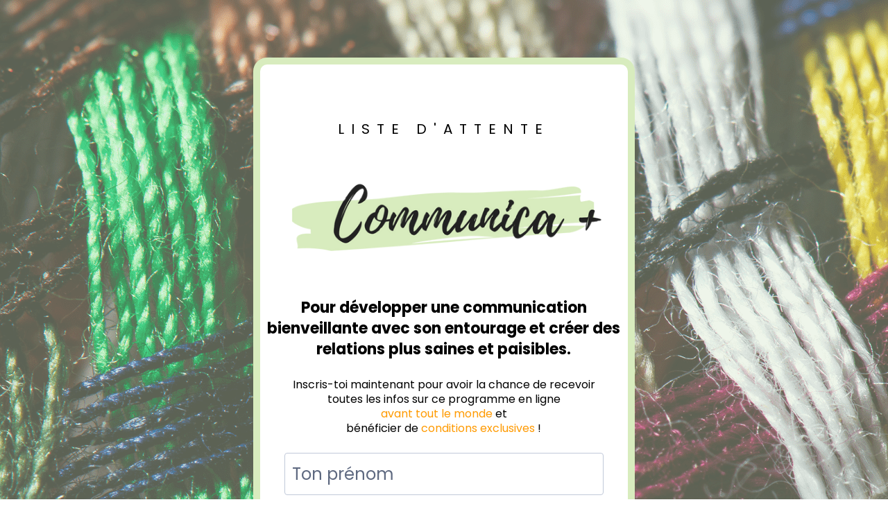

--- FILE ---
content_type: text/html; charset=UTF-8
request_url: https://adaptiscoaching.systeme.io/liste-attente-communica
body_size: 16710
content:
<!DOCTYPE html><!-- Created with https://systeme.io --><html lang="fr"><head><link rel="icon" type="image/png" href="https://d1yei2z3i6k35z.cloudfront.net/879032/63f3b0b225b2e_favicon.png"><link rel="apple-touch-icon" href="https://d1yei2z3i6k35z.cloudfront.net/879032/63f3b0b225b2e_favicon.png"><meta charSet="utf-8"/><title data-react-helmet="true">Liste d&#x27;attente Communica+</title><meta data-react-helmet="true" name="viewport" content="width=device-width, initial-scale=1"/><meta data-react-helmet="true" name="robots" content="noindex"/><meta data-react-helmet="true" name="title" content="Liste d&#x27;attente Communica+"/><meta data-react-helmet="true" name="description" content="Formation pour développer une communication bienveillante avec son entourage et créer des relations plus saines et paisibles."/><meta data-react-helmet="true" name="author" content="Adaptis coaching"/><meta data-react-helmet="true" name="keywords" content="Communication bienveillante, communication non violente, écoute, observation, sentiments, besoins, demande"/><meta data-react-helmet="true" property="og:image" content="https://d1yei2z3i6k35z.cloudfront.net/879032/63ed041d1a65f_logoCommunica500250px-min.png"/><meta data-react-helmet="true" property="og:image:alt" content="Liste d&#x27;attente Communica+"/><meta data-react-helmet="true" property="og:title" content="Liste d&#x27;attente Communica+"/><meta data-react-helmet="true" property="og:description" content="Formation pour développer une communication bienveillante avec son entourage et créer des relations plus saines et paisibles."/><meta data-react-helmet="true" property="og:url" content="https://adaptiscoaching.systeme.io/liste-attente-communica"/><style data-styled="" data-styled-version="6.1.13">.cLzOTL{display:flex!important;flex-direction:column;align-items:center;justify-content:center;color:#fff;font-family:inherit;font-weight:inherit;font-style:inherit;background:rgba(1, 116, 199, 1);border:none;text-align:center;padding:9px 25px;cursor:pointer;opacity:1;word-break:break-word;align-self:center;outline:none;transition:0.3s;color:rgba(255, 255, 255, 1);width:100%;padding:23px 47px 24px 47px;font-size:15px;align-self:center;font-style:normal;background:rgba(57, 158, 0, 1);font-family:Poppins;font-weight:700;border-top-left-radius:100px;border-top-right-radius:100px;border-bottom-left-radius:100px;border-bottom-right-radius:100px;border-style:none;}/*!sc*/
.cLzOTL:disabled{cursor:not-allowed;opacity:0.7;}/*!sc*/
.cLzOTL:hover{color:rgba(255, 255, 255, 1);}/*!sc*/
@media only screen and (max-width: 800px){.cLzOTL{padding:13px 5px 13px 5px;border-style:none;}}/*!sc*/
data-styled.g1[id="sc-blHHSb"]{content:"cLzOTL,"}/*!sc*/
.Youst{display:flex;flex-direction:row;align-items:center;justify-content:center;}/*!sc*/
data-styled.g3[id="sc-egkSDF"]{content:"Youst,"}/*!sc*/
.jEHAFE{position:absolute;z-index:0;height:100%;width:100%;top:0;left:0;z-index:-1;filter:blur(0px);background-size:initial;background-position:50% 50%;background-repeat:repeat;background-attachment:initial;background-image:url("https://d1yei2z3i6k35z.cloudfront.net/879032/63ed2892ac4ae_fondscommunica-min1.png");}/*!sc*/
@media only screen and (max-width: 800px){.jEHAFE{background-image:url("https://d1yei2z3i6k35z.cloudfront.net/879032/63ed2892ac4ae_fondscommunica-min1.png");}}/*!sc*/
data-styled.g75[id="sc-gvlNCs"]{content:"jEHAFE,"}/*!sc*/
.hIXvue{position:relative;width:100%;}/*!sc*/
data-styled.g76[id="sc-bCztur"]{content:"hIXvue,"}/*!sc*/
.fSQzvG{word-break:break-word;transition:box-shadow 0.1s ease-in-out;flex-basis:inherit;font-size:20px;color:rgba(0, 0, 0, 1);font-family:Poppins;font-weight:400;font-style:normal;letter-spacing:10px;text-align:center;line-height:26px;padding-top:0px;padding-right:0px;padding-bottom:0px;padding-left:0px;}/*!sc*/
.fSQzvG a{color:rgba(20, 158, 252, 1);}/*!sc*/
.fSQzvG a>span{color:rgba(20, 158, 252, 1);}/*!sc*/
.fSQzvG a:hover{box-shadow:inset 0 -1px 0;}/*!sc*/
.fSQzvG a>span:hover{box-shadow:inset 0 -1px 0;}/*!sc*/
.fSQzvG strong{font-weight:bold;}/*!sc*/
@media only screen and (max-width: 800px){.fSQzvG{padding-top:0px;padding-right:0px;padding-bottom:0px;padding-left:0px;font-size:16px;font-weight:400;font-style:normal;letter-spacing:10px;text-align:center;line-height:21px;}}/*!sc*/
.fSQzvG p:empty::after{content:' ';white-space:pre;}/*!sc*/
.hkGYTm{word-break:break-word;transition:box-shadow 0.1s ease-in-out;flex-basis:inherit;font-size:22px;color:rgba(0, 0, 0, 1);font-family:Poppins;font-weight:400;font-style:normal;text-align:center;line-height:30px;padding-top:0px;padding-right:0px;padding-bottom:0px;padding-left:0px;}/*!sc*/
.hkGYTm a{color:rgba(20, 158, 252, 1);}/*!sc*/
.hkGYTm a>span{color:rgba(20, 158, 252, 1);}/*!sc*/
.hkGYTm a:hover{box-shadow:inset 0 -1px 0;}/*!sc*/
.hkGYTm a>span:hover{box-shadow:inset 0 -1px 0;}/*!sc*/
.hkGYTm strong{font-weight:bold;}/*!sc*/
@media only screen and (max-width: 800px){.hkGYTm{padding-top:10px;padding-right:10px;padding-bottom:10px;padding-left:15px;font-size:23px;font-weight:400;font-style:normal;text-align:center;line-height:45px;}}/*!sc*/
.hkGYTm p:empty::after{content:' ';white-space:pre;}/*!sc*/
.kpIfZN{word-break:break-word;transition:box-shadow 0.1s ease-in-out;flex-basis:inherit;font-size:16px;color:rgba(0, 0, 0, 1);font-family:Poppins;font-weight:400;font-style:normal;text-align:center;line-height:21px;padding-top:0px;padding-right:0px;padding-bottom:0px;padding-left:0px;}/*!sc*/
.kpIfZN a{color:rgba(20, 158, 252, 1);}/*!sc*/
.kpIfZN a>span{color:rgba(20, 158, 252, 1);}/*!sc*/
.kpIfZN a:hover{box-shadow:inset 0 -1px 0;}/*!sc*/
.kpIfZN a>span:hover{box-shadow:inset 0 -1px 0;}/*!sc*/
.kpIfZN strong{font-weight:bold;}/*!sc*/
@media only screen and (max-width: 800px){.kpIfZN{padding-top:10px;padding-right:10px;padding-bottom:10px;padding-left:15px;font-size:16px;font-weight:400;font-style:normal;text-align:center;line-height:21px;}}/*!sc*/
.kpIfZN p:empty::after{content:' ';white-space:pre;}/*!sc*/
.drRqIR{word-break:break-word;transition:box-shadow 0.1s ease-in-out;flex-basis:inherit;font-size:13px;color:rgba(0, 0, 0, 1);font-family:Poppins;font-weight:400;font-style:normal;text-align:center;line-height:17px;padding-top:0px;padding-right:0px;padding-bottom:0px;padding-left:0px;}/*!sc*/
.drRqIR a{color:rgba(20, 158, 252, 1);}/*!sc*/
.drRqIR a>span{color:rgba(20, 158, 252, 1);}/*!sc*/
.drRqIR a:hover{box-shadow:inset 0 -1px 0;}/*!sc*/
.drRqIR a>span:hover{box-shadow:inset 0 -1px 0;}/*!sc*/
.drRqIR strong{font-weight:bold;}/*!sc*/
@media only screen and (max-width: 800px){.drRqIR{padding-top:10px;padding-right:10px;padding-bottom:10px;padding-left:15px;font-size:16px;font-weight:400;font-style:normal;text-align:center;line-height:21px;}}/*!sc*/
.drRqIR p:empty::after{content:' ';white-space:pre;}/*!sc*/
data-styled.g85[id="sc-jlHfjz"]{content:"fSQzvG,hkGYTm,kpIfZN,drRqIR,"}/*!sc*/
.bErYII{display:flex;flex-direction:column;grid-column-start:1;grid-column-end:13;align-self:flex-start;}/*!sc*/
@media only screen and (max-width: 800px){.bErYII{align-self:unset;width:100%;grid-column-start:1;grid-column-end:12;padding-left:0;padding-right:0;}}/*!sc*/
data-styled.g88[id="sc-gFtjaa"]{content:"bErYII,"}/*!sc*/
.dZhzvn{position:relative;}/*!sc*/
data-styled.g118[id="sc-gohMHu"]{content:"dZhzvn,"}/*!sc*/
.hboSmM{display:block;max-width:100%;object-fit:contain;width:460px;}/*!sc*/
data-styled.g139[id="sc-kHhQGl"]{content:"hboSmM,"}/*!sc*/
.dEZueG{align-self:center;}/*!sc*/
data-styled.g140[id="sc-kyexYT"]{content:"dEZueG,"}/*!sc*/
.kXxjvn{position:relative;display:block;height:0;overflow:visible;padding-bottom:50.00%;}/*!sc*/
data-styled.g141[id="sc-PBvYm"]{content:"kXxjvn,"}/*!sc*/
.dPRdpn{display:grid;position:relative;justify-content:space-between;grid-template-columns:repeat(12, 1fr);column-gap:20px;padding-top:10px;padding-right:10px;padding-bottom:10px;padding-left:10px;background-image:none;background-size:initial;background-position:50% 50%;background-repeat:repeat;background-attachment:initial;column-gap:unset!important;}/*!sc*/
@media only screen and (max-width: 800px){.dPRdpn{padding-top:5px;padding-right:5px;padding-bottom:5px;padding-left:5px;}}/*!sc*/
@media only screen and (max-width: 800px){.dPRdpn{display:flex;flex-direction:column;grid-template-columns:auto;background-image:none;}}/*!sc*/
.bzxiya{display:grid;position:relative;justify-content:space-between;grid-template-columns:repeat(12, 1fr);column-gap:20px;background-color:rgba(255, 255, 255, 1);padding-top:80px;padding-right:35px;padding-bottom:80px;padding-left:35px;border-top-left-radius:20px;border-top-right-radius:20px;border-bottom-left-radius:20px;border-bottom-right-radius:20px;border-style:solid;border-width:10px;border-color:rgba(216, 236, 190, 1);background-image:none;background-size:initial;background-position:50% 50%;background-repeat:repeat;background-attachment:initial;column-gap:unset!important;}/*!sc*/
@media only screen and (max-width: 800px){.bzxiya{padding-top:5px;padding-right:5px;padding-bottom:5px;padding-left:5px;background-color:rgba(255, 255, 255, 1);border-style:solid;border-width:1px;border-color:rgba(255, 255, 255, 0.72);border-top-left-radius:10px;border-top-right-radius:10px;border-bottom-left-radius:10px;border-bottom-right-radius:10px;}}/*!sc*/
@media only screen and (max-width: 800px){.bzxiya{display:flex;flex-direction:column;grid-template-columns:auto;background-image:none;}}/*!sc*/
data-styled.g227[id="sc-ipgTxl"]{content:"dPRdpn,bzxiya,"}/*!sc*/
.dKvzKS{width:100%;font-size:16px;padding:12px 0;outline:none;text-indent:10px;appearance:none;text-overflow:ellipsis;font-size:24px;border-color:rgba(193, 201, 217, 1);border-style:solid;border-width:1px;background-color:rgba(255, 255, 255, 1);border-top-left-radius:4px;border-top-right-radius:4px;border-bottom-left-radius:4px;border-bottom-right-radius:4px;direction:unset;}/*!sc*/
@media only screen and (max-width: 800px){.dKvzKS{direction:unset;}}/*!sc*/
.dKvzKS::placeholder{color:rgba(94, 105, 128, 1);}/*!sc*/
.dKvzKS :disabled{opacity:0.4;}/*!sc*/
data-styled.g489[id="sc-bNbpSL"]{content:"dKvzKS,"}/*!sc*/
.eQKMqY{max-width:550px;width:100%;margin:auto;}/*!sc*/
data-styled.g513[id="sc-gRaxYp"]{content:"eQKMqY,"}/*!sc*/
.jnSkXQ{position:static;display:flex;padding:13px 40px 13px 40px;background-size:initial;background-repeat:repeat;background-position:50% 50%;background-attachment:initial;background-image:none;}/*!sc*/
@media only screen and (max-width: 800px){.jnSkXQ{width:100%;padding:5px 5px 5px 5px;background-size:initial;background-repeat:repeat;background-position:50% 50%;background-attachment:initial;background-image:none;}}/*!sc*/
data-styled.g514[id="sc-buUSia"]{content:"jnSkXQ,"}/*!sc*/
html{box-sizing:border-box;scroll-behavior:smooth;overscroll-behavior-x:none;}/*!sc*/
body{margin:0;}/*!sc*/
a{text-decoration:none;}/*!sc*/
p span>a[href^="tel:"]{color:inherit;}/*!sc*/
p{margin:0;}/*!sc*/
*,*:before,*:after{box-sizing:inherit;}/*!sc*/
*{-webkit-font-smoothing:antialiased;}/*!sc*/
h1,h2,h3,h4,h5,h6{margin:0;font-weight:normal;}/*!sc*/
section h1{margin:0;}/*!sc*/
button,input{margin:0;font-family:unset;}/*!sc*/
ul{margin:0;}/*!sc*/
.fixed{position:fixed;top:0px;left:0px;width:320px;height:50px;background:red;-webkit-backface-visibility:hidden;}/*!sc*/
data-styled.g583[id="sc-global-cFbOWI1"]{content:"sc-global-cFbOWI1,"}/*!sc*/
.ebYjxH{position:relative;text-align:initial;margin:0px 0px 0px 0px;}/*!sc*/
@media only screen and (max-width: 800px){.ebYjxH{margin-top:0px;margin-right:0px;margin-bottom:0px;margin-left:0px;}}/*!sc*/
.dBDwgL{position:relative;text-align:initial;margin:50px 0px 50px 0px;}/*!sc*/
@media only screen and (max-width: 800px){.dBDwgL{margin-top:155px;margin-right:0px;margin-bottom:155px;margin-left:0px;}}/*!sc*/
.emrL{position:relative;text-align:initial;display:flex;flex-direction:column;margin:0px 0px 0px 0px;}/*!sc*/
@media only screen and (max-width: 800px){.emrL{margin-top:0px;margin-right:0px;margin-bottom:0px;margin-left:0px;}}/*!sc*/
data-styled.g589[id="sc-ctJLYn"]{content:"ebYjxH,dBDwgL,emrL,"}/*!sc*/
.huIVBE{position:relative;id:section-41345612;}/*!sc*/
.ZyPSa{position:relative;margin-top:0;margin-left:0;margin-right:0;margin-bottom:0;}/*!sc*/
@media only screen and (max-width: 800px){.ZyPSa{margin-top:0;margin-left:0;margin-right:0;margin-bottom:0;}}/*!sc*/
.xicAy{position:relative;margin-top:0;margin-left:-29px;margin-right:-29px;margin-bottom:0;}/*!sc*/
@media only screen and (max-width: 800px){.xicAy{margin-top:0;margin-left:0;margin-right:0;margin-bottom:0;}}/*!sc*/
.bhkvGp{position:relative;margin-top:25px;margin-left:0;margin-right:0;margin-bottom:0;}/*!sc*/
@media only screen and (max-width: 800px){.bhkvGp{margin-top:0;margin-left:0;margin-right:0;margin-bottom:0;}}/*!sc*/
.dyfKjs{position:relative;margin-top:25px;}/*!sc*/
@media only screen and (max-width: 800px){.dyfKjs{margin-top:10px;}}/*!sc*/
.dgKTMo{position:relative;margin-top:7px;}/*!sc*/
@media only screen and (max-width: 800px){.dgKTMo{margin-top:10px;}}/*!sc*/
.hEUCib{position:relative;margin-top:25px;display:flex;justify-content:center;flex-direction:column;position:relative;}/*!sc*/
@media only screen and (max-width: 800px){.hEUCib{margin-bottom:39px;}}/*!sc*/
data-styled.g590[id="sc-eaCtwC"]{content:"huIVBE,ZyPSa,xicAy,bhkvGp,dyfKjs,dgKTMo,hEUCib,"}/*!sc*/
.RDfzf{display:flex;width:100%;height:100%;min-height:100vh;position:relative;font-family:Poppins;font-weight:400;font-style:normal;}/*!sc*/
data-styled.g594[id="sc-infZpZ"]{content:"RDfzf,"}/*!sc*/
</style><link data-react-helmet="true" rel="canonical" href="https://adaptiscoaching.systeme.io/liste-attente-communica"/><style type="text/css">
          @font-face {
            font-family: "Poppins";
            font-style: normal;
            font-weight: 400;
            src: url(https://d3syewzhvzylbl.cloudfront.net/fonts/google-fonts/poppins/regular.woff2) format('woff2');
          }
        

          @font-face {
            font-family: "Poppins";
            font-style: normal;
            font-weight: 700;
            src: url(https://d3syewzhvzylbl.cloudfront.net/fonts/google-fonts/poppins/700.woff2) format('woff2');
          }
        

          @font-face {
            font-family: "Poppins";
            font-style: italic;
            font-weight: 400;
            src: url(https://d3syewzhvzylbl.cloudfront.net/fonts/google-fonts/poppins/italic.woff2) format('woff2');
          }
        </style><link rel="stylesheet" href="https://d3fit27i5nzkqh.cloudfront.net/assets/css/optimizedFontAwesome.css"/><style>.fal{-moz-osx-font-smoothing:grayscale;-webkit-font-smoothing:antialiased;display:var(--fa-display,inline-block);font-style:normal;font-variant:normal;line-height:1;text-rendering:auto;}.fal{font-family:"Font Awesome 6 Pro";font-weight:300;}.fa-chevron-circle-left:before{content:"\f137";}.fa-chevron-circle-right:before{content:"\f138";}.fas{-moz-osx-font-smoothing:grayscale;-webkit-font-smoothing:antialiased;display:var(--fa-display,inline-block);font-style:normal;font-variant:normal;line-height:1;text-rendering:auto;}.fas{font-family:"Font Awesome 6 Pro";font-weight:900;}.fa-chevron-down:before{content:"\f078";}.fa-chevron-left:before{content:"\f053";}.fad.fa-chevron-right:after{content:"\f054\f054";}.fad{-moz-osx-font-smoothing:grayscale;-webkit-font-smoothing:antialiased;display:var(--fa-display,inline-block);font-style:normal;font-variant:normal;line-height:1;text-rendering:auto;}.fad{position:relative;font-family:"Font Awesome 6 Duotone";font-weight:900;letter-spacing:normal;}.fad:before{position:absolute;color:var(--fa-primary-color,inherit);opacity:var(--fa-primary-opacity,1);}.fad:after{color:var(--fa-secondary-color,inherit);}.fad:after{opacity:var(--fa-secondary-opacity,0.4);}.fa-chevron-right:before{content:"\f054";}.fa-chevron-up:before{content:"\f077";}.fa-circle:before{content:"\f111";}.far{-moz-osx-font-smoothing:grayscale;-webkit-font-smoothing:antialiased;display:var(--fa-display,inline-block);font-style:normal;font-variant:normal;line-height:1;text-rendering:auto;}.far{font-family:"Font Awesome 6 Pro";font-weight:400;}.fa-clock:before{content:"\f017";}.fa-eye:before{content:"\f06e";}.fa-eye-slash:before{content:"\f070";}.fa{font-family:var(--fa-style-family,"Font Awesome 6 Pro");font-weight:var(--fa-style,900);}.fa{-moz-osx-font-smoothing:grayscale;-webkit-font-smoothing:antialiased;display:var(--fa-display,inline-block);font-style:normal;font-variant:normal;line-height:1;text-rendering:auto;}.fa-times:before{content:"\f00d";}</style> <meta property="og:type" content="website"/></head><body><div id="app"><div class="sc-infZpZ RDfzf"><div class="sc-bCztur hIXvue"><div class="sc-gvlNCs jEHAFE"></div><div class="sc-eaCtwC huIVBE"><section id="section-41345612" class="sc-buUSia jnSkXQ"><div width="extraSmall" class="sc-gRaxYp eQKMqY"><div class="sc-ctJLYn ebYjxH"><div id="row-1f0966f8" class="sc-ipgTxl dPRdpn"><div size="12" class="sc-gFtjaa bErYII"></div></div></div><div class="sc-ctJLYn dBDwgL"><div id="row-c2f9e1fb" class="sc-ipgTxl bzxiya"><div size="12" class="sc-gFtjaa bErYII"><div class="sc-eaCtwC ZyPSa"><div id="text-1d3f11b2" font-size="20" font-family="Poppins" color="rgba(0, 0, 0, 1)" font-style="normal" font-weight="400" letter-spacing="10" class="sc-jlHfjz fSQzvG"><div><p>LISTE D'ATTENTE</p></div></div></div><div class="sc-ctJLYn emrL"><div width="460" class="sc-kyexYT dEZueG"><picture class="sc-PBvYm kXxjvn"><img id="image-26beec8f" src="https://d1yei2z3i6k35z.cloudfront.net/879032/63ed041d1a65f_logoCommunica500250px-min.png" width="460" loading="lazy" class="sc-kHhQGl hboSmM"/></picture></div></div><div class="sc-eaCtwC xicAy"><div id="text-73117a1e" font-size="22" font-family="Poppins" color="rgba(0, 0, 0, 1)" font-style="normal" font-weight="400" class="sc-jlHfjz hkGYTm"><div><p><strong>Pour développer une communication bienveillante avec son entourage et créer des relations plus saines et paisibles.</strong></p></div></div></div><div class="sc-eaCtwC bhkvGp"><div id="text-e86e3a91" font-size="16" font-family="Poppins" color="rgba(0, 0, 0, 1)" font-style="normal" font-weight="400" class="sc-jlHfjz kpIfZN"><div><p>Inscris-toi maintenant pour avoir la chance de recevoir toutes les infos sur ce programme en ligne </p><p><span style="color: rgba(255, 154, 0, 1)">avant tout le monde</span> et </p><p>bénéficier de <span style="color: rgba(255, 154, 0, 1)">conditions exclusives</span> !</p></div></div></div><div class="sc-eaCtwC dyfKjs"><div class="sc-gohMHu dZhzvn"><input type="text" name="first_name" placeholder="Ton prénom" id="form-input-759cbd4b" class="sc-bNbpSL dKvzKS" value=""/></div></div><div class="sc-eaCtwC dgKTMo"><div class="sc-gohMHu dZhzvn"><input type="email" name="email" placeholder="Ton e-mail" id="form-input-6b84e1df" class="sc-bNbpSL dKvzKS" value=""/></div></div><div class="sc-eaCtwC hEUCib"><button id="button-5a84d2a4" font-family="Poppins" class="sc-blHHSb cLzOTL"><div class="sc-egkSDF Youst">Je veux recevoir les infos et faire partie des VIP</div></button></div><div class="sc-eaCtwC bhkvGp"><div id="text-b40c7590" font-size="16" font-family="Poppins" color="rgba(0, 0, 0, 1)" font-style="normal" font-weight="400" class="sc-jlHfjz kpIfZN"><div><p>Lancement le 1 mai 2023</p></div></div></div><div class="sc-eaCtwC bhkvGp"><div id="text-c55019d2" font-size="13" font-family="Poppins" color="rgba(0, 0, 0, 1)" font-style="normal" font-weight="400" class="sc-jlHfjz drRqIR"><div><p><em>Pour te remercier de ton inscription, tu auras en cadeau gratuitement, accès à ma communauté privée à qui j'envoie ma newsletter, remplie de petites pépites et d'</em>offres exclusives.<a href="https://adaptiscoaching.com/politique-de-confidentialite/" style="cursor: pointer "><span style="color: rgba(0, 0, 0, 1)">Clique ici</span></a> pour plus de détails sur la <a href="https://adaptiscoaching.com/politique-de-confidentialite/" style="cursor: pointer "><span style="color: rgba(0, 0, 0, 1)">politique de confidentialité</span></a>.</p></div></div></div></div></div></div></div></section></div></div></div></div><script data-cookieconsent="ignore" charSet="UTF-8">window.__PRELOADED_STATE__={"page":{"id":7263039,"type":"squeeze","locale":"fr","seo":{"index":false,"title":"Liste d'attente Communica+","author":"Adaptis coaching","keywords":"Communication bienveillante, communication non violente, écoute, observation, sentiments, besoins, demande","description":"Formation pour développer une communication bienveillante avec son entourage et créer des relations plus saines et paisibles.","socialImage":6464792},"entities":{"07abbf60-b673-450f-95c8-7d6a0d33064e":{"id":"07abbf60-b673-450f-95c8-7d6a0d33064e","type":"Image","ratio":2,"width":460,"fileId":6464792,"margin":{"marginTop":0,"marginLeft":0,"marginRight":0,"marginBottom":0},"parentId":"600040cc-47f8-4333-8f4e-c2a726052de5","alignSelf":"center","appearance":{"mobile":true,"desktop":true},"htmlAttrId":"image-26beec8f","mobileMargin":{"marginTop":0,"marginLeft":0,"marginRight":0,"marginBottom":0}},"1153b51a-4b1f-4bb3-9183-a9cf07df5ccb":{"id":"1153b51a-4b1f-4bb3-9183-a9cf07df5ccb","type":"Body","childIds":["22536d70-c669-481d-a384-22141a3d91d8"],"background":{"backgroundSize":"initial","backgroundRepeat":"repeat","backgroundPosition":"50% 50%","backgroundAttachment":"initial"},"htmlAttrId":"body-c5e336e8","backgroundFileId":6467512,"mobileBackground":[],"isAffiliateBadgeVisible":true},"170135ae-fc38-4377-8856-359706188406":{"id":"170135ae-fc38-4377-8856-359706188406","type":"Text","margin":{"marginTop":25,"marginLeft":0,"marginRight":0,"marginBottom":0},"styles":[],"content":"\x3cp>Lancement le 1 mai 2023\x3c/p>","options":[],"padding":{"paddingTop":0,"paddingLeft":0,"paddingRight":0,"paddingBottom":0},"fontSize":16,"parentId":"600040cc-47f8-4333-8f4e-c2a726052de5","textAlign":"center","appearance":{"mobile":true,"desktop":true},"fontFamily":"Poppins","htmlAttrId":"text-b40c7590","mobileMargin":{"marginTop":0,"marginLeft":0,"marginRight":0,"marginBottom":0},"mobilePadding":{"paddingTop":10,"paddingLeft":15,"paddingRight":10,"paddingBottom":10},"mobileFontSize":16,"html":"\x3cp dir=\"ltr\">\x3cbr>\x3c/p>"},"1ac5cd0c-c5c5-40f4-a5a5-83b8ea5f4713":{"id":"1ac5cd0c-c5c5-40f4-a5a5-83b8ea5f4713","type":"Row","border":{"color":"rgba(216, 236, 190, 1)","style":"solid","width":10,"radius":{"borderTopLeftRadius":20,"borderTopRightRadius":20,"borderBottomLeftRadius":20,"borderBottomRightRadius":20}},"margin":{"marginTop":50,"marginLeft":0,"marginRight":0,"marginBottom":50},"padding":{"paddingTop":80,"paddingLeft":35,"paddingRight":35,"paddingBottom":80},"childIds":["600040cc-47f8-4333-8f4e-c2a726052de5"],"parentId":"22536d70-c669-481d-a384-22141a3d91d8","appearance":{"mobile":true,"desktop":true},"background":{"backgroundSize":"initial","backgroundRepeat":"repeat","backgroundPosition":"50% 50%","backgroundAttachment":"initial"},"htmlAttrId":"row-c2f9e1fb","mobileBorder":{"color":"rgba(255, 255, 255, 0.72)","style":"solid","width":1,"radius":{"borderTopLeftRadius":10,"borderTopRightRadius":10,"borderBottomLeftRadius":10,"borderBottomRightRadius":10}},"mobileMargin":{"marginTop":155,"marginLeft":0,"marginRight":0,"marginBottom":155},"mobilePadding":{"paddingTop":5,"paddingLeft":5,"paddingRight":5,"paddingBottom":5},"backgroundColor":"rgba(255, 255, 255, 1)","mobileBackgroundColor":"rgba(255, 255, 255, 1)"},"22536d70-c669-481d-a384-22141a3d91d8":{"id":"22536d70-c669-481d-a384-22141a3d91d8","type":"SECTION","styles":{"padding":"13px 40px 13px 40px","backgroundSize":"initial","backgroundRepeat":"repeat","backgroundPosition":"50% 50%","backgroundAttachment":"initial"},"options":{"width":"extraSmall","attrId":"section-41345612","appearance":{"mobile":true,"desktop":true},"backgroundFileId":null},"childIds":["2a7b0dc4-739e-49e2-89ea-3844188f0346","1ac5cd0c-c5c5-40f4-a5a5-83b8ea5f4713"],"parentId":"1153b51a-4b1f-4bb3-9183-a9cf07df5ccb","mobileStyles":{"padding":"5px 5px 5px 5px"},"mobileOptions":[]},"2a7b0dc4-739e-49e2-89ea-3844188f0346":{"id":"2a7b0dc4-739e-49e2-89ea-3844188f0346","type":"Row","margin":{"marginTop":0,"marginLeft":0,"marginRight":0,"marginBottom":0},"padding":{"paddingTop":10,"paddingLeft":10,"paddingRight":10,"paddingBottom":10},"childIds":["f8636faa-2599-4350-bcd4-7f18cd7ec22b"],"parentId":"22536d70-c669-481d-a384-22141a3d91d8","appearance":{"mobile":true,"desktop":true},"background":[],"htmlAttrId":"row-1f0966f8","mobileMargin":{"marginTop":0,"marginLeft":0,"marginRight":0,"marginBottom":0},"mobilePadding":{"paddingTop":5,"paddingLeft":5,"paddingRight":5,"paddingBottom":5}},"44281221-399d-461c-87f3-251f9f4c6e4c":{"id":"44281221-399d-461c-87f3-251f9f4c6e4c","type":"Countdown","daily":{"hours":23,"minutes":59,"seconds":59},"delay":{"days":0,"hours":1,"minutes":0,"seconds":0,"createdTime":1682615516769},"fixed":{"date":"2023-05-01T07:00:56.769Z"},"action":"redirection","margin":{"marginTop":0,"marginLeft":0,"marginRight":0,"marginBottom":0},"parentId":"600040cc-47f8-4333-8f4e-c2a726052de5","appearance":{"mobile":true,"desktop":true},"htmlAttrId":"countdown-7c2eeba9","timeStyles":{"color":"rgba(0, 0, 0, 1)","fontSize":20,"mobileColor":"rgba(0, 0, 0, 1)","mobileFontSize":20},"labelStyles":{"color":"rgba(155, 155, 155, 1)","fontSize":16,"mobileColor":"rgba(155, 155, 155, 1)","mobileFontSize":14},"redirectUrl":"https://adaptiscoaching.systeme.io/presentation-communica","mobileMargin":{"marginTop":0,"marginLeft":0,"marginRight":0,"marginBottom":0},"countdownType":"fixed"},"600040cc-47f8-4333-8f4e-c2a726052de5":{"id":"600040cc-47f8-4333-8f4e-c2a726052de5","size":12,"type":"Column","childIds":["80322990-f47f-4500-81a5-c3f7e1c5f382","07abbf60-b673-450f-95c8-7d6a0d33064e","d39f5180-216b-4f09-86e9-435830481e97","8ca60e0e-664c-42a3-a66e-7e12fa01ee9d","f9209848-06bc-42dd-bc3b-b31fc69c54f9","c40cb918-cd1c-4838-8fc5-c14f45e280a0","638aeabe-c160-4f29-9bcb-bd4f39aaebab","170135ae-fc38-4377-8856-359706188406","44281221-399d-461c-87f3-251f9f4c6e4c","b4c0b005-7abf-48ca-8918-ebe54df28e51"],"parentId":"1ac5cd0c-c5c5-40f4-a5a5-83b8ea5f4713","alignSelf":"flex-start","htmlAttrId":"column-323096fb"},"638aeabe-c160-4f29-9bcb-bd4f39aaebab":{"id":"638aeabe-c160-4f29-9bcb-bd4f39aaebab","type":"BUTTON","styles":{"color":"rgba(255, 255, 255, 1)","width":"100%","padding":"23px 47px 24px 47px","fontSize":"15px","alignSelf":"center","fontStyle":"normal","marginTop":"25px","background":"rgba(57, 158, 0, 1)","fontFamily":"Poppins","fontWeight":"700","borderTopLeftRadius":"100px","borderTopRightRadius":"100px","borderBottomLeftRadius":"100px","borderBottomRightRadius":"100px"},"options":{"text":"Je veux recevoir les infos et faire partie des VIP","action":"sendForm","attrId":"button-5a84d2a4","subText":"","appearance":{"mobile":true,"desktop":true},"borderType":"None","redirectionType":"nextStep","subTextFontSize":"18px"},"parentId":"600040cc-47f8-4333-8f4e-c2a726052de5","mobileStyles":{"padding":"13px 5px 13px 5px","marginBottom":"39px"},"mobileOptions":[]},"80322990-f47f-4500-81a5-c3f7e1c5f382":{"id":"80322990-f47f-4500-81a5-c3f7e1c5f382","type":"Text","margin":{"marginTop":0,"marginLeft":0,"marginRight":0,"marginBottom":0},"content":"\x3cp>LISTE D'ATTENTE\x3c/p>","padding":{"paddingTop":0,"paddingLeft":0,"paddingRight":0,"paddingBottom":0},"fontSize":20,"parentId":"600040cc-47f8-4333-8f4e-c2a726052de5","textAlign":"center","appearance":{"mobile":true,"desktop":true},"htmlAttrId":"text-1d3f11b2","mobileMargin":{"marginTop":0,"marginLeft":0,"marginRight":0,"marginBottom":0},"letterSpacing":10,"mobilePadding":{"paddingTop":0,"paddingLeft":0,"paddingRight":0,"paddingBottom":0},"mobileFontSize":16,"html":"\x3cp dir=\"ltr\">\x3cbr>\x3c/p>"},"8ca60e0e-664c-42a3-a66e-7e12fa01ee9d":{"id":"8ca60e0e-664c-42a3-a66e-7e12fa01ee9d","type":"Text","margin":{"marginTop":25,"marginLeft":0,"marginRight":0,"marginBottom":0},"styles":[],"content":"\x3cp>Inscris-toi maintenant pour avoir la chance de recevoir toutes les infos sur ce programme en ligne \x3c/p>\x3cp>\x3cspan style=\"color: rgba(255, 154, 0, 1)\">avant tout le monde\x3c/span> et \x3c/p>\x3cp>bénéficier de \x3cspan style=\"color: rgba(255, 154, 0, 1)\">conditions exclusives\x3c/span> !\x3c/p>","options":[],"padding":{"paddingTop":0,"paddingLeft":0,"paddingRight":0,"paddingBottom":0},"fontSize":16,"parentId":"600040cc-47f8-4333-8f4e-c2a726052de5","textAlign":"center","appearance":{"mobile":true,"desktop":true},"fontFamily":"Poppins","htmlAttrId":"text-e86e3a91","mobileMargin":{"marginTop":0,"marginLeft":0,"marginRight":0,"marginBottom":0},"mobilePadding":{"paddingTop":10,"paddingLeft":15,"paddingRight":10,"paddingBottom":10},"mobileFontSize":16,"html":"\x3cp dir=\"ltr\">\x3cbr>\x3c/p>"},"b4c0b005-7abf-48ca-8918-ebe54df28e51":{"id":"b4c0b005-7abf-48ca-8918-ebe54df28e51","type":"Text","margin":{"marginTop":25,"marginLeft":0,"marginRight":0,"marginBottom":0},"styles":[],"content":"\x3cp>\x3cem>Pour te remercier de ton inscription, tu auras en cadeau gratuitement, accès à ma communauté privée à qui j'envoie ma newsletter, remplie de petites pépites et d'\x3c/em>offres exclusives.\x3ca href=\"https://adaptiscoaching.com/politique-de-confidentialite/\" style=\"cursor: pointer \">\x3cspan style=\"color: rgba(0, 0, 0, 1)\">Clique ici\x3c/span>\x3c/a> pour plus de détails sur la \x3ca href=\"https://adaptiscoaching.com/politique-de-confidentialite/\" style=\"cursor: pointer \">\x3cspan style=\"color: rgba(0, 0, 0, 1)\">politique de confidentialité\x3c/span>\x3c/a>.\x3c/p>","options":[],"padding":{"paddingTop":0,"paddingLeft":0,"paddingRight":0,"paddingBottom":0},"fontSize":13,"parentId":"600040cc-47f8-4333-8f4e-c2a726052de5","textAlign":"center","appearance":{"mobile":true,"desktop":true},"fontFamily":"Poppins","htmlAttrId":"text-c55019d2","mobileMargin":{"marginTop":0,"marginLeft":0,"marginRight":0,"marginBottom":0},"mobilePadding":{"paddingTop":10,"paddingLeft":15,"paddingRight":10,"paddingBottom":10},"mobileFontSize":16,"html":"\x3cp dir=\"ltr\">\x3cbr>\x3c/p>"},"c40cb918-cd1c-4838-8fc5-c14f45e280a0":{"id":"c40cb918-cd1c-4838-8fc5-c14f45e280a0","type":"FORM_INPUT","styles":{"fontSize":"24px","marginTop":"7px","borderColor":"rgba(193, 201, 217, 1)","borderStyle":"solid","borderWidth":"1px","backgroundColor":"rgba(255, 255, 255, 1)","borderTopLeftRadius":"4px","borderTopRightRadius":"4px","borderBottomLeftRadius":"4px","borderBottomRightRadius":"4px"},"options":{"slug":"email","attrId":"form-input-6b84e1df","inputType":"text","appearance":{"mobile":true,"desktop":true},"placeholder":"Ton e-mail","placeholderColor":"rgba(94, 105, 128, 1)"},"parentId":"600040cc-47f8-4333-8f4e-c2a726052de5","mobileStyles":{"marginTop":"10px"},"mobileOptions":[]},"cbce6f7b-197f-4952-bc42-418d3ef0b08d":{"id":"cbce6f7b-197f-4952-bc42-418d3ef0b08d","type":"Countdown","daily":{"hours":23,"minutes":59,"seconds":59},"delay":{"days":0,"hours":1,"minutes":0,"seconds":0,"createdTime":1685716166055},"fixed":{"date":"2023-06-01T14:29:26.055Z"},"action":"redirection","margin":{"marginTop":0,"marginLeft":0,"marginRight":0,"marginBottom":0},"parentId":"f8636faa-2599-4350-bcd4-7f18cd7ec22b","appearance":{"mobile":true,"desktop":true},"htmlAttrId":"countdown-f85735c6","timeStyles":{"color":"rgba(255, 255, 255, 1)","fontSize":20,"mobileColor":"rgba(208, 2, 27, 1)","mobileFontSize":20},"labelStyles":{"color":"rgba(155, 155, 155, 1)","fontSize":16,"mobileColor":"rgba(155, 155, 155, 1)","mobileFontSize":14},"redirectUrl":"https://adaptiscoaching.systeme.io/liste-attente-communica-s2","mobileMargin":{"marginTop":0,"marginLeft":0,"marginRight":0,"marginBottom":0},"countdownType":"fixed"},"d39f5180-216b-4f09-86e9-435830481e97":{"id":"d39f5180-216b-4f09-86e9-435830481e97","type":"Text","margin":{"marginTop":0,"marginLeft":-29,"marginRight":-29,"marginBottom":0},"styles":[],"content":"\x3cp>\x3cstrong>Pour développer une communication bienveillante avec son entourage et créer des relations plus saines et paisibles.\x3c/strong>\x3c/p>","options":[],"padding":{"paddingTop":0,"paddingLeft":0,"paddingRight":0,"paddingBottom":0},"fontSize":22,"parentId":"600040cc-47f8-4333-8f4e-c2a726052de5","textAlign":"center","appearance":{"mobile":true,"desktop":true},"fontFamily":"inherit","htmlAttrId":"text-73117a1e","lineHeight":30,"mobileMargin":{"marginTop":0,"marginLeft":0,"marginRight":0,"marginBottom":0},"mobilePadding":{"paddingTop":10,"paddingLeft":15,"paddingRight":10,"paddingBottom":10},"mobileFontSize":23,"mobileLineHeight":45,"html":"\x3cp dir=\"ltr\">\x3cbr>\x3c/p>"},"f8636faa-2599-4350-bcd4-7f18cd7ec22b":{"id":"f8636faa-2599-4350-bcd4-7f18cd7ec22b","size":12,"type":"Column","childIds":["cbce6f7b-197f-4952-bc42-418d3ef0b08d"],"parentId":"2a7b0dc4-739e-49e2-89ea-3844188f0346","alignSelf":"flex-start","htmlAttrId":"column-b31135fb"},"f9209848-06bc-42dd-bc3b-b31fc69c54f9":{"id":"f9209848-06bc-42dd-bc3b-b31fc69c54f9","type":"FORM_INPUT","styles":{"fontSize":"24px","marginTop":"25px","borderColor":"rgba(193, 201, 217, 1)","borderStyle":"solid","borderWidth":"1px","backgroundColor":"rgba(255, 255, 255, 1)","borderTopLeftRadius":"4px","borderTopRightRadius":"4px","borderBottomLeftRadius":"4px","borderBottomRightRadius":"4px"},"options":{"slug":"first_name","attrId":"form-input-759cbd4b","inputType":"text","appearance":{"mobile":true,"desktop":true},"placeholder":"Ton prénom","placeholderColor":"rgba(94, 105, 128, 1)"},"parentId":"600040cc-47f8-4333-8f4e-c2a726052de5","mobileStyles":{"marginTop":"10px"},"mobileOptions":[]}},"isTemplate":false,"doubleOptIn":false,"globalColor":null,"globalSettings":{"fontStyle":"normal","linkColor":"rgba(20, 158, 252, 1)","textColor":"rgba(0, 0, 0, 1)","fontFamily":"Poppins","fontWeight":"400","textFontSize":"18px","mobileTextFontSize":"16px"},"lastPopupNumber":0},"files":{"6464792":{"id":6464792,"path":"https://d1yei2z3i6k35z.cloudfront.net/879032/63ed041d1a65f_logoCommunica500250px-min.png","size":16943,"type":"image","filename":"63ed041d1a65f_logoCommunica500250px-min.png","name":"logoCommunica500250px-min.png","filenameWithoutHash":"logoCommunica500250px-min.png"},"6467512":{"id":6467512,"path":"https://d1yei2z3i6k35z.cloudfront.net/879032/63ed2892ac4ae_fondscommunica-min1.png","size":1940939,"type":"image","filename":"63ed2892ac4ae_fondscommunica-min1.png","name":"fondscommunica-min1.png","filenameWithoutHash":"fondscommunica-min1.png"}},"optIn":{"customerFields":"%CUSTOMER_FIELDS%","fields":{},"availableCountries":"%AVAILABLE_COUNTRIES%","errors":{"common":[],"fields":{},"bookingFields":{},"paidBookingFields":{}},"bookingFields":{},"paidBookingFields":{},"success":false,"submitted":false,"customerCountry":"US","nextStepUrl":"https://adaptiscoaching.systeme.io/communica-merci","surveyResults":null,"csrfToken":"%CSRF_TOKEN%","submitedRecaptchas":[],"optInRecaptchaError":{},"bookingRedirectUrl":"","paidBookingRedirectUrl":""},"management":{"activePopupId":null,"previewMode":false,"screenshotMode":false,"funnelStepId":"4994069","url":"https://adaptiscoaching.systeme.io/liste-attente-communica","confirmedExplicitConsents":[],"isDesktop":null,"affiliateId":"%CONTACT_AFFILIATE_ID%","isMobile":"","affiliateLink":"https://systeme.io/?sa=sa00128365095bee0ac17e77494002143f03f9ede8","agreement":"%AGREEMENT%","isFreemiumUser":"","captcha":"%CAPTCHA_OPEN_KEY%"},"payment":{"customerType":"%CUSTOMER_TYPE%","customerEmail":"%CUSTOMER_EMAIL%","paymentMethods":"%PAYMENT_METHODS%","isOnlyPersonalAvailable":"%IS_ONLY_PERSONAL_AVAILABLE%","offer":"%OFFER%","checkedPlanId":"%OFFER_PRICE_PLAN_ACTIVE%","customerPaymentMethod":"%CUSTOMER_PAYMENT_METHOD%","offerOwnerCountry":"%OFFER_OWNER_COUNTRY%","offerBumps":"%OFFER_BUMPS%","offerBump":"%OFFER_BUMP%","offerPricing":[],"checkedBumpsIds":[],"isOrderBumpChecked":false,"agreement":"%AGREEMENT%","couponCode":"","checkedCoupon":null,"pageId":"7263039","affiliateLink":"https://systeme.io/?sa=sa00128365095bee0ac17e77494002143f03f9ede8","stripeAccountId":"%STRIPE_ACCOUNT_ID%","purchaseProcessId":"%PURCHASE_PROCESS_ID%","twoStepPaymentFormStepType":"STEP_OPT_IN","deadlineTime":"%DEADLINE_TIMESTAMP%","deadlineExpirationUrl":"%DEADLINE_EXPIRATION_URL%","downsellUrl":"%DOWNSELL_URL%","mercadoPagoPublicKey":"%MERCADO_PAGO_PUBLIC_KEY%","product":"%PRODUCT%","digitalProduct":null,"productQuantity":1,"shipping":null,"productActiveVariant":null,"cashOnDeliveryInstruction":"%CASH_ON_DELIVERY_INSTRUCTION%","xenditPublicKey":"%XENDIT_PUBLIC_KEY%","stripePaymentMethod":""},"blog":{"blogPostListing":"%BLOG_POST_LISTING%","blogPostTitle":"%BLOG_POST_TITLE%","blogPostDescription":"%BLOG_POST_DESCRIPTION%","blogPostImageUrl":"%BLOG_POST_IMAGE_URL%","blogPostDateTs":"%BLOG_POST_DATE_TS%","blogPostCategories":"%BLOG_POST_CATEGORIES%","blogPath":"%BLOG_PATH%","blogLayoutPageId":"%BLOG_LAYOUT_PAGE_ID%","blogCategoryTitle":"%BLOG_CATEGORY_TITLE%","blogCategoryDescription":"%BLOG_CATEGORY_DESCRIPTION%","blogSearch":[]},"webinar":{"timeStamp":"%WEBINAR_SESSION_TIMESTAMP%","url":"%WEBINAR_SESSION_LINK%"},"webinarSession":{"timeStamp":"%WEBINAR_SESSION_TIMESTAMP%"},"lecture":{"lectureSessionId":null,"lectureSessionLoggingEnabled":"%LECTURE_SESSION_LOGGING_ENABLED%","lectureId":"%LECTURE_ID%"},"websiteSettings":{"websiteLocales":[],"websiteDraftTheme":null}}</script><script data-cookieconsent="ignore" charSet="UTF-8">window.initialI18nStore={"fr":{"common":{"customer_type":{"personal":"Particulier","company":"Entreprise"},"vat":"TVA","expiration":"Date d'expiration","card number":"Numéro de carte","cvc":"Code de sécurité","month":"Mois","day":"Jour","week":"Semaine","year":"an","components":{"offer_price":{"price":"Tarif","vat":"TVA","total":"Total","one_shots_summary":{"total_tax":"TVA","total_amount":"Total H.T.","total_amount_with_tax":"Total (TTC)","discount":"Réduction","total_amount_with_coupon":"Montant total avec la réduction","total_amount_with_tax_and_shipping":"Total (taxes et frais de port inclus)","subtotal_amount_with_tax":"Sous-total (TTC)","subtotal_amount":"Sous-total hors taxe","is_vat_not_chargeable":{"total_amount_with_tax":"Total (TTC)"}},"price_plans":{"trial_period":"{{ trialPeriodPrice }} pendant {{ trialPeriodLength }} jours puis","limited":"{{ amount }} chaque {{ interval }} pendant {{ intervalWithLimitOfPayments }}","unlimited":"{{ amount }} {{ intervalHack }} {{ interval }}","interval_hack_one":"par","interval_hack_many":"tous les","one_shot":"{{ amount }}","trial_period_price":"Gratuit","trial_period_new":"{{ trialPeriodPrice }} pendant {{ trialInterval }} puis","unlimited_new":"{{amount}} tous {{interval}}","limited_with_limit_of_payments":"{{ amount }} / {{ interval }}  - {{ count }} fois","limited_with_limit_of_payments_icu":"{amount} / {interval} - {count} fois","limited_icu":"{amount} chaque {interval} pendant {intervalWithLimitOfPayments}","trial_period_new_icu":"{trialPeriodPrice} pour {trialInterval} puis","unlimited_icu":"{amount} {intervalHack} {interval}"},"shipping":"Frais de port","subtotal":"Sous-total","tax_included":""},"order_summary":{"header":{"product":"Produit","price":"Prix"}},"countdown":{"types":{"date":"Date et heure fixes","minute":"Délai","daily":"Daily","deadline":"Utiliser la même deadline que le tunnel de vente"}},"timer":{"hours":"heures","minutes":"minutes","seconds":"secondes","days":"jours"},"webinar_registration_date_time":{"schedule_training":"Horaire de la formation"},"button":{"actions":{"next_step_redirection":"Vers l'étape suivante du tunnel"}},"member_access":{"resetting":{"success_header":"Email envoyé avec succès !","success_description":"Nous venons d'envoyer un mail avec un lien afin de réinitialiser votre mot de passe."},"login":{"password_forgotten":"Mot de passe oublié ?"}},"physical_product":{"quantity_label":"Quantité"},"coupon":{"discount":"Vous économisez"},"affiliate_badge":{"made_with":"Réalisé avec"},"core":{"pagination":{"previous":"Précédent","next":"Suivant","first":"Premier","last":"Dernier"},"text_editor":{"link_menu":{"placeholder":"Tapez l'URL","open_link":"Ouvrir le lien"},"link_toolbar":{"blog_link":"Lien du blog","link":"Lien","popup":"Popup","open_link_in_new_tab":"Ouvrir le lien dans un nouvel onglet","nofollow":"Nofollow","cancel":"Annuler","website_link":"Lien du site"}},"calendar":{"months":{"january":"Janvier","february":"Février","march":"Mars","april":"Avril","may":"Mai","june":"Juin","july":"Juillet","august":"Août","september":"Septembre","october":"Octobre","november":"Novembre","december":"Décembre"}},"settings":{"background_position":{"fixed":{"tooltip":"L’option d’arrière-plan fixe pourrait ne pas être prise en charge sur les appareils IOS et pourrait s’afficher différemment"}}},"toolbox":{"types":{"design":"Conception","language":"Langue","text":"Texte","image":"Image"}}},"blog_post_listing":{"read":"Lire"},"payment_methods":{"card_number":"Numéro de carte","cvc":"Code de sécurité","expiration":"Date d'expiration","credit_cards":{"label":"Carte de crédit"},"dlocal_document_number":"Numéro de document Dlocal","card_holder_name":"Nom du titulaire de la carte","security_code":"Cryptogramme visuel","expiration_date":"Date d'expiration","identification_type":"Type de document","identification_number":"Numéro de document","installments":"Règlements","stripe":{"invalid_card_number":"Le numéro de la carte est invalide","invalid_card_expiration_date":"La date d'expiration de la carte est invalide","invalid_card_security_code":"Le code de sécurité de la carte est invalide","invalid_card_details":"Les détails de votre carte sont invalides"},"xendit":{"invalid_card_number":"Le numéro de la carte est invalide","invalid_card_expiration_date":"La date d'expiration de la carte est invalide","invalid_cvn_number":"CVN invalide"},"cash_on_delivery":{"title":"Paiement à la livraison"}},"price_plan":{"startup":"Startup","webinar":"Webinar","enterprise":"Entreprise","custom":"Personnalisé","action":{"buy_now":"Acheter maintenant","description":"Accédez dès maintenant à tous les outils dont vous avez besoin et lancez votre business en ligne !","label":"Commencer gratuitement"},"range_tooltip":"Jusqu’à \x3c1>{{amount}}\x3c/1> contacts\n","question_main":"Combien de contacts avez-vous ?","question_secondary":"Quelle est la taille de votre liste email ? Combien de personnes reçoivent vos newsletters ?","select_plan_title":"Choisissez un plan","label_in_select_option":"Jusqu'à {{amount}} contacts","label_in_select_option_icu":"Jusqu'à {amount} contacts"},"breadcrumbs":{"items":{"home":"Blog","demo_blog_post_category_name":"Catégorie","demo_blog_post_name":"Article de blog"}},"contact_us":{"success_message":"Votre demande a bien été prise en compte. Nous vous répondrons dans les heures qui viennent"},"attachments":{"text_label":"Attacher un fichier"},"comments":{"responses_label_one":"Réponse","responses_label_other":"Réponses","load_more_label":"Montrer plus de réponses","send_label":"Envoyer","cancel_label":"Annuler","just_now_label":"A l'instant","reply_label":"Répondre","input_placeholder_label":"Ecrire un commentaire"},"custom_font_picker":{"parse_failed":"Nous n'avons pas pu traiter les fichiers de polices personnalisées suivants : \n{{ fontFileNames }} \nVeuillez vérifier que vous avez téléchargé les bons fichiers","singe_file_parse_failed":"Nous n'avons pas pu analyser votre fichier de police personnalisée. Veuillez vous assurer que vous téléchargez le bon fichier"},"shipping":{"not_available":"Oups ! On ne livre pas encore à cet endroit","condition_label":{"price":"Pour les commandes dont le prix est compris entre {{min}} {{currency}} et {{max}} {{currency}}","quantity":"Pour les commandes contenant entre {{min}} et {{max}} articles","weight":"Pour les commandes dont le poids total est compris entre {{min}}g et {{max}}g","price_min":"Pour les commandes dont le prix est supérieur ou égal à {{min}} {{currency}}","quantity_min":"Pour les commandes contenant {{min}} ou plus d'articles","weight_min":"Pour les commandes dont le poids total est égal ou supérieur à {{min}}g","price_icu":"Pour les commandes dont le prix est compris entre {min} {currency} et {max} {currency}","price_min_icu":"Pour les commandes dont le prix est de {min} {currency} ou plus","quantity_icu":"Pour les commandes contenant entre {min} et {max} articles\n","quantity_min_icu":"Pour les commandes contenant {min} articles ou plus","weight_icu":"Pour les commandes avec un poids total compris entre {min}g et {max}g\n","weight_min_icu":"Pour les commandes avec un poids total de {min}g ou plus"},"country_not_selected":"Sélectionnez un pays pour calculer les frais de port"},"search":{"result_for_one":"résultat trouvé","results_for_many":"résultats trouvés","results_for_slavic_2_to_4":"résultats trouvés","not_specified":"Non spécifié","results":"","see_more":"","settings":{"placeholder":{"label":""},"open_dropdown":{"label":""},"maximum_width":{"label":""},"search_bar":{"title":""},"dropdown_title":{"title":""},"dropdown_text":{"title":""},"dropdown_see_more":{"title":""},"dropdown_group":{"title":""}},"placeholder":""},"price_element":{"period":{"sub_additional_text":"gratuits","additional_text":"2 mois"},"plans":{"tags":"Tags","variants_per_product":"Variantes de produit physique"},"tooltip":{"subaccounts":"Avec systeme.io, chaque plan vous permet de créer un nombre illimité de sous-comptes. Chaque sous-compte est un compte systeme.io à part avec ses propres limites\n\nLes limites pour chaque sous-compte sont les mêmes que celles du plan de votre compte principal, sans frais supplémentaires. Par exemple : si votre plan permet 50 tunnels, chaque sous-compte que vous créez peut également avoir 50 tunnels"},"compare_plans_title":"Comparer les plans et fonctionnalités","plan_price_subtitle":"Aucune carte de crédit requise","freemium_description":"Commencez avec les fonctionnalités de base, mais évoluez aussi vite que les autres","startup_description":"Accédez aux fonctionnalités avancées pour développer votre entreprise","webinar_description":"Accédez aux fonctionnalités avancées des webinaires pour développer votre entreprise\n","unlimited_description":"Utilisez toutes les fonctionnalités de systeme.io et obtenez des résultats plus rapidement"},"website_layout_body":{"content_placeholder":"Contenu du site"},"color_picker":{"saved_colors":"Couleurs enregistrées","type":{"solid":"Plein","gradient":"Dégradé"}},"website_logo":{"settings":{"height":{"label":"Hauteur du logo"}}}},"week_plural":"semaines","core":{"error":{"title":"Oups ! Une erreur est survenue :-/"},"errors":{"no_connection":"Veuillez vérifier votre connexion internet et réessayer","something_went_wrong":"Un problème est survenu. Veuillez réessayer"},"file_manager":{"upload":{"drag_file":"Glissez un fichier ou"}}},"validation":{"expiration_invalid":"Date d'expiration invalide","errors":{"form_field_should_not_be_empty":"Cette valeur ne doit pas être vide."},"page":{"calendar":{"event_not_selected":"Veuillez sélectionner un événement pour l'afficher sur la page publique"},"paid_calendar":{"remove_payment_button":"Le calendrier payant contient un bouton de paiement intégré, veuillez supprimer le bouton de paiement inutile","event_not_selected":"Veuillez choisir un événement pour le calendrier payant dans la page des paramètres de l'étape","one_element":"Un seul calendrier payant peut être ajouté à la page","paid_calendar_required":"Le calendrier payant est obligatoire"},"payment_button_required":"Le bouton de paiement est requis sur les pages de paiement","search_results_unique":"Un seul élément de résultats de recherche peut être sur une page","search_results_required":"L'élément 'Résultats de recherche' est requis"}},"entities":{"blog_post_listing":{"more":{"label":"Lire"}},"offer_price":{"product":{"stub":{"name":"Exemple de produit"}}},"calendar":{"form_submit_default_text":"Envoyer","next_step_default_text":"Étape suivante","calendar_step_headline_default_text":"Étape 1 :","form_step_headline_default_text":"Étape 2 :","calendar_step_sub_headline_default_text":"Configurer les détails de votre réservation","form_step_sub_headline_default_text":"Remplir le formulaire","form_description_default_text":"Saisissez vos coordonnées","date_field_not_empty":"La date est requise","time_slot_field_not_empty":"Un créneau horaire est requis"},"paid_calendar":{"example_warning":"Ceci est un événement d’exemple. Choisissez un événement dans la page des paramètres de l’étape"},"member_access":{"create_account":{"default_headline":"Créez votre compte maintenant"},"registration":{"button_text":"Cliquez ici"},"confirm_registration":{"default_headline":""}}},"month_plural":"mois","price_plan":{"trial_period":{"week":"{{count}} semaine","week_other":"{{count}} semaines","day":"{{count}} jour","day_other":"{{count}} jours","month":"{{count}} mois","month_other":"{{count}} mois","year":"{{count}} an","year_other":"{{count}} ans","week_icu":"{count, plural, =1 {1 semaine} other {# semaines}}","day_icu":"{count, plural, =1 {1 jour} other {# jours}}","month_icu":"{count, plural, =1 {1 mois} other {# mois}}","year_icu":"{count, plural, =1 {1 an} other {# ans}}"},"interval":{"day":"jour","day_other":"{{count}} jours","week":"semaine","week_other":"{{count}} semaines","month":"mois","month_other":"{{count}} mois","year":"an","year_other":"{{count}} ans","day_icu":"{count, plural, =1 {jour} other {# jours}}","week_icu":"{count, plural, =1 {semaine} other {# semaines}}","month_icu":"{count, plural, =1 {mois} other {# mois}}","year_icu":"{count, plural, =1 {an} other {# ans}}","month_few":""},"interval_limited_payments":{"day":"{{count}} jour","day_other":"{{count}} jours","month_other":"{{count}} mois","month":"{{count}} mois","year":"{{count}} an","year_other":"{{count}} ans","week":"{{count}} semaine","week_other":"{{count}} semaines"}},"day_plural":"{{count}} jours","entity":{"product":{"header":"Produit","quantity_label":"Quantité","price_label":"Prix unitaire","stock_limit_label":"Disponibilité","stock_limit_title":"{{ limit }} dans le stock","stock_limit_title_icu":"{limit} en stock"}},"entity_settings":{"phone":{"title":"Téléphone"},"fullname":{"title":"Nom complet"},"booking_calendar":{"event":"Événement","headline":"Titre","switch_calendar_step":"Calendrier","switch_form_step":"Formulaire","next_step_button_text":"Texte du bouton de l'étape suivante","sub_headline":"Sous-titre","switch_thank_you_step":"Merci","thank_you_step_button_text":"Terminer","booking_summary":{"duration_minutes":"Durée de {{minutes}} minutes","duration_minutes_icu":"Durée de {minutes} minutes"},"redirection_confirmed":{"label":"Voulez-vous rediriger les utilisateurs après la confirmation de la réservation ?"},"booking_confirmed":"Réservation confirmée !","mandatory":"Obligatoire","custom_question_default_label":"Exemple de question","custom_question_default_placeholder":"À quoi pensez-vous ?"},"bookingpaidcalendar":{"header":"Calendrier payant"},"search":{"header":"Recherche"},"websiteheader":{"header":"En-tête du site Web"},"websitefooter":{"header":""},"websitelogo":{"header":"Logo du site web"},"menu":{"item":{"about_placeholder":"À propos de","how_it_works_placeholder":"Comment ça marche","member_stories_placeholder":""}},"button":{"button_text":{"label":"Texte du bouton"},"send_form":{"no_redirection":{"title":"Texte après une inscription réussie"}}},"image":{"link":"Lien"},"websitelanguageswitcher":{"header":"Sélecteur de langue"},"websitelogin":{"header":"Connexion au site web"}},"test_asset_21_05_2025":"c'est seulement pour le test 5","toolbox":{"entities":{"search":"Recherche"}},"settings_styles":{"size_and_position":{"label":"Taille et position"}},"global":{"cancel":"Annuler","new":"Nouveau"},"website_theme_settings":{"group":{"form_field":{"border_color":"Bordure du champ de formulaire"},"primary":{"button_border_color":""},"secondary":{"button_border_color":""},"content":{"background_color":""},"ghost":{"button_border_color":"Bordure du bouton transparent"}}},"website_settings":{"sidebar":{"page_settings":{"advanced":{"title":"","tracking_code":"Code de suivi","tracking_code_info":"Veuillez noter que certains scripts tiers peuvent ne pas fonctionner comme prévu. Un code incorrect ou non pris en charge peut affecter le chargement ou le comportement de votre page"}},"theme":"Thème","logo":{"description":"Les logos remplacent le titre du site sur toutes les pages. Pour afficher à nouveau le titre du site, supprimez le logo.","mobile_image":"Logo mobile","text_color":"Couleur du logo textuel","add_text":"Ajouter du texte","title":{"image":"Image"}},"website_header":{"sticky":"En-tête fixe"},"new_theme":"Nouveau thème","language_switcher":{"text_color":""}},"pages_management":{"unsaved_modal":{"title":"Ignorer les modifications ?","description":"Si vous quittez cette page maintenant, vos modifications seront définitivement perdues. Voulez-vous continuer ?","save_button":"Enregistrer et quitter la page"}}},"website_styles_settings":{"buttons_and_links":{"style":{"filled":"Plein","outlined":"Contour","title":"Style"},"primary":{"title":"Principal"},"secondary":{"title":"Secondaire"},"link":{"underline":"Souligner","color":"Couleur"}},"text_example":"Exemple de texte","colors":{"label":"Couleurs"}},"settings":{"sidebar":{"customize":"Personnaliser"}},"components-core-read-only-content-title-Read-only":"Contenu en lecture seule","website":{"page_types":{"website_login":"Page de connexion"}}},"publisher":{"locale_name":{"english":"Anglais","french":"Français","spanish":"Espagnol","italian":"Italien","portuguese":"Portugais","german":"Allemand","dutch":"Néerlandais","russian":"Russe","japanese":"Japonais","arabic":"Arabe","turkish":"Turc","chinese":"Chinois","swedish":"Suédois","romanian":"Roumain","czech":"Tchèque","hungarian":"Hongrois","slovak":"Slovaque","danish":"Danois","indonesian":"Indonésien","polish":"Polonais","greek":"Grecque","serbian":"Serbe","hindi":"Hindi","norwegian":"Norvégien","thai":"Thaïlandais","slovene":"Slovène","ukrainian":"Ukrainien","albania":"Albanais"},"choose time":"Choisissez l'heure","choose the day":"Choisissez le jour","webinar registration date":"Champ de formulaire - Date d'inscription au webinar","hours":"heures","schedule of the training":"Horaire de la formation","at":"à","countdown":{"days":"Journées","hours":"Heures","minutes":"Minutes","seconds":"Secondes"},"validation":{"not_empty":"Ce champ est obligatoire","vat_invalid":"Numéro de TVA invalide","check_data":"Veuillez vérifier les données du formulaire","email_invalid":"Entrez une adresse email valide","vat_does_not_suitable_for_selected_country":"Ce numéro de TVA n'est pas valide pour le pays sélectionné","empty_price_plans":"Erreur: veuillez ajouter un tarif dans les paramètres de la page de paiement","empty_payment_methods":"Veuillez ajouter des méthodes de paiement dans la page des paramètres de l'étape.","check_card_data":"Votre carte n'a pas passé la validation. Veuillez vérifier le numéro de carte, la date d'expiration et le code CVC","cvc_invalid":"Code de sécurité invalide","expiration_invalid":"Date d'expiration invalide","identification_number_invalid":"Veuillez entrer un numéro d'identification valide","card_number_invalid":"S'il vous plaît entrez un numéro de carte valide","errors":{"form_field_should_not_be_empty":"Cette valeur ne doit pas être vide."},"cpf_number_invalid":"Numéro CPF invalide","cnpj_number_invalid":"Numéro CNPJ invalide","cardholder_name_invalid":"Nom du titulaire de la carte invalide","personal_identification_number_invalid":"Numéro {{ identification_type }} invalide","page":{"calendar":{"event_not_selected":"Veuillez sélectionner un événement pour l'afficher sur la page publique"}}},"components":{"offer_price":{"total":"Total","one_shots_summary":{"total_amount_with_coupon":"Montant total avec la réduction"},"price_plans":{"limited_with_limit_of_payments":"{{ amount }} / {{ interval }}  - {{ count }} fois","limited_with_limit_of_payments_icu":"{amount} / {interval} - {count} fois"}},"timer":{"days":"jours"},"preview":{"warning":"C'est le mode de prévisualisation. N'utilisez pas cette URL"},"entities":{"blog_content_placeholder":{"placeholder":"Contenu du blog"},"blog_post_content_placeholder":{"placeholder":"Espace réservé pour le contenu d'un article de blog"}},"core":{"text_editor":{"link_menu":{"placeholder":"Tapez l'URL"}},"calendar":{"event_name":"Nom de l'événement","event_time":"Durée de l'événement","event_location":{"name":"Lieu de la réunion","phone":"Téléphone","personal":"Personnel","online_meeting":"Réunion en ligne","zoom":"Zoom","google_meet":"Google Meet"},"timezone":"Fuseau horaire","select_time_zone":"Choisir le fuseau horaire","select_date":"Choisir la date","min":"Min","empty_event_name":"Exemple d'événement","months":{"january":"Janvier","february":"Février","march":"Mars","april":"Avril","may":"Mai","june":"Juin","july":"Juillet","august":"Août","september":"Septembre","october":"Octobre","november":"Novembre","december":"Décembre"},"weekdays":{"monday_short":"Lun","tuesday_short":"Mar","wednesday_short":"Mer","thursday_short":"Jeu","friday_short":"Ven","saturday_short":"Sam","sunday_short":"Dim"},"booking_former_time":"Ancien horaire","reschedule_booking_title":"Reprogrammer la réservation"},"paid_calendar":{"event_not_found":"Événement introuvable"}},"payment_methods":{"credit_cards":{"label":"Carte de crédit"},"dlocal_document_number":"Numéro de document Dlocal","expiration_month":"Mois","expiration_year":"Année","identification_number":"Numéro de document","installments":"Règlements","stripe":{"invalid_card_number":"Le numéro de la carte est invalide","invalid_card_expiration_date":"La date d'expiration de la carte est invalide","invalid_card_security_code":"Le code de sécurité de la carte est invalide","invalid_card_details":"Les détails de votre carte sont invalides"},"xendit":{"invalid_card_number":"Le numéro de la carte est invalide","invalid_card_expiration_date":"La date d'expiration de la carte est invalide","invalid_cvn_number":"CVN invalide"},"cash_on_delivery":{"title":"Paiement à la livraison"}},"contact_us":{"success_message":"Votre demande a bien été prise en compte. Nous vous répondrons dans les heures qui viennent"},"attachments":{"text_label":"Attacher un fichier"},"comments":{"responses_label_one":"Réponse","responses_label_other":"Réponses","load_more_label":"Montrer plus de réponses","send_label":"Envoyer","cancel_label":"Annuler","just_now_label":"A l'instant","reply_label":"Répondre","input_placeholder_label":"Ecrire un commentaire","delete_confirmation_label":"Voulez-vous vraiment supprimer ce commentaire ? Toutes les réponses seront également supprimées"},"price_element":{"title":"Choisissez votre plan","popup_button":"Commencez gratuitement","unlimited":"Illimité","period":{"title":"Choisissez votre période de facturation","save":"Économisez","monthly":"Mensuel","annually":"Annuel","month":"mois","year":"année","sub_additional_text":"gratuits","additional_text":"2 mois","monthly_billing":"Facturation mensuelle","annual_billing":"Facturation annuelle"},"group":{"contacts":"Automatisation des emails et contacts","sales":"Tunnels de vente","booking":"Calendrier","payment":"Processeurs de paiement","blogs":"Blogs","link":"Lien en bio","e_commerce":"E-commerce","courses":"Formations en ligne","communities":"Communautés","affiliate":"Marketing d'affiliation","support":"Équipe support","team":"Gestion d'équipe","integrations":"Intégrations","subaccounts":"Sous-comptes","email_marketing":"Marketing par e-mail","automation_and_workflows":"Automatisations et flux de travail","contacts_and_crm":"Contacts et CRM"},"plans":{"contacts":"Contacts","email_sent":"Emails envoyés","email_campaigns":"Campagnes email","email_newsletters":"Newsletters email","automation_rules":"Règles d'automatisation","workflows":"Workflows","api":"Requêtes API par minute","sales_funnels":"Tunnels de vente","sales_funnels_steps":"Étapes du tunnel de vente","deadline_funnels":"Deadline funnels","evergreen_webinars":"Webinaires automatiques","tests":"Tests A/B","custom_domains":"Domaines personnalisés","file_storage_space":"Espace de stockage des fichiers","click_upsells":"Upsells en un clic","order_bumps":"Order bumps","transaction_fees":"Frais de transaction","events":"Événements","bookings":"Rendez-vous","stripe":"Intégration Stripe","apple_pay":"Intégration Apple Pay","paypal":"Intégration Paypal","razorpay":"Intégration Razorpay","flutterwave":"Intégration Flutterwave","paystack":"Intégration Paystack","xendit":"Intégration Xendit","cash":"Paiement à la livraison","blogs":"Blogs","blogs_posts":"Articles de blog","mobile_link":"Page \"Lien en bio\" optimisée pour mobile","mobile_store":"Digital store optimisé pour mobile","physical_products":"Produits physiques","shipping_management":"Gestion des expéditions","inventory_management":"Gestion de stock","courses":"Formations","students":"Élèves","students_activity_history":"Historique d'activités des élèves","communities":"Communautés","community_members":"Membres de la communauté","affiliate_program":"Lancez votre propre programme d'affiliation","support":"Support par email 24h/24 et 7j/7","free_migration":"Migration gratuite","kickstart":"Session de coaching 1-1 pour vous lancer","assistant_accounts":"Comptes d'assistant","google_sheets_integration":"Google Sheets","active_campaign_integration":"ActiveCampaign","send_grid_integration":"SendGrid","zoom_integration":"Zoom","google_meet_integration":"Google Meet","google_calendar_integration":"Google Agenda","tags":"Tags","variants_per_product":"Variantes de produit physique","mercado_pago":"Intégration Mercado Pago","crm_pipelines":"Canaux CRM"},"tooltip":{"subaccounts":"Avec systeme.io, chaque plan vous permet de créer un nombre illimité de sous-comptes. Chaque sous-compte est un compte systeme.io à part avec ses propres limites\n\nLes limites pour chaque sous-compte sont les mêmes que celles du plan de votre compte principal, sans frais supplémentaires. Par exemple : si votre plan permet 50 tunnels, chaque sous-compte que vous créez peut également avoir 50 tunnels"},"compare_plans_title":"Comparer les plans et fonctionnalités","plan_price_subtitle":"Aucune carte de crédit requise","freemium_description":"Commencez avec les fonctionnalités de base, mais évoluez aussi vite que les autres","startup_description":"Accédez aux fonctionnalités avancées pour développer votre entreprise","webinar_description":"Accédez aux fonctionnalités avancées des webinaires pour développer votre entreprise\n","unlimited_description":"Utilisez toutes les fonctionnalités de systeme.io et obtenez des résultats plus rapidement"},"search":{"result_for_one":"résultat trouvé","results_for_many":"résultats trouvés","results_for_slavic_2_to_4":"résultats trouvés","not_specified":"Non spécifié","results":"","see_more":"","settings":{"placeholder":{"label":""}},"placeholder":""}},"entities":{"offer_upsell_price":{"stub":{"name":"Exemple de tarif"}},"field":{"country":{"placeholder":"Choisissez un pays"}},"calendar":{"form_submit_default_text":"Envoyer","next_step_default_text":"Étape suivante","calendar_step_headline_default_text":"Étape 1 :","form_step_headline_default_text":"Étape 2 :","calendar_step_sub_headline_default_text":"Configurer les détails de votre réservation","form_step_sub_headline_default_text":"Remplir le formulaire","form_description_default_text":"Saisissez vos coordonnées","date_field_not_empty":"La date est requise","time_slot_field_not_empty":"Un créneau horaire est requis"},"member_access":{"create_account":{"default_headline":"Créez votre compte maintenant"},"registration":{"button_text":"Cliquez ici"}},"login_button":{"default_text":"Se connecter"},"registration_button":{"default_text":"S'inscrire"}},"webinar_session":{"countdown":{"days":"Jours","hours":"Heures","minutes":"Minutes","seconds":"Secondes"}},"core":{"error":{"title":"Oups ! Une erreur est survenue :-/"},"errors":{"no_connection":"Veuillez vérifier votre connexion internet et réessayer","went_wrong_contact_support":"Un problème est survenu. Veuillez contacter le support","something_went_wrong":"Un problème est survenu. Veuillez réessayer","stripe_data_error":"Stripe n'a pas pu traiter les informations de votre carte de crédit. Vous pouvez nous contacter si vous avez besoin d'aide","stripe_invalid_request_error":"Votre compte Stripe a des fonctions limitées, certaines méthodes de paiement ne sont pas disponibles. Veuillez vérifier la configuration de votre tableau de bord Stripe","bad_request":"Une erreur s'est produite. Veuillez vérifier que tous les champs sont correctement remplis"}},"payment":{"fields":{"company_vat_id":{"errors":{"not_suitable_for_selected_country":"Ce numéro de TVA n'est pas valide pour le pays sélectionné"}}}},"entity":{"product":{"header":"Produit","price_label":"Prix unitaire"}},"global":{"search":"Rechercher","cancel":"Annuler","new":"Nouveau"},"entity_settings":{"phone":{"title":"Téléphone"},"fullname":{"title":"Nom complet"},"booking_calendar":{"event":"Événement","headline":"Titre","switch_calendar_step":"Calendrier","switch_form_step":"Formulaire","next_step_button_text":"Texte du bouton de l'étape suivante","sub_headline":"Sous-titre","switch_thank_you_step":"Merci","thank_you_step_button_text":"Terminer","booking_summary":{"duration_minutes":"Durée de {{minutes}} minutes","duration_minutes_icu":"Durée de {minutes} minutes"},"redirection_confirmed":{"label":"Voulez-vous rediriger les utilisateurs après la confirmation de la réservation ?"},"booking_confirmed":"Réservation confirmée !","reschedule_button_text":"Reprogrammer","slots_left":"créneaux restants","slot_left":"créneau restant","custom_question_default_label":"Exemple de question","custom_question_default_placeholder":"À quoi pensez-vous ?"},"menu":{"item":{"about_placeholder":"À propos de","how_it_works_placeholder":"Comment ça marche","member_stories_placeholder":""}},"button":{"button_text":{"label":"Texte du bouton"}}},"price_plan":{"interval":{"month_few":""}}}}}</script><script data-cookieconsent="ignore" charSet="UTF-8">window.initialLanguage="fr"</script><script data-cookieconsent="ignore" src="https://d3fit27i5nzkqh.cloudfront.net/default/runtime.34d017433f8d1217.js" async=""></script><script data-cookieconsent="ignore" src="https://d3fit27i5nzkqh.cloudfront.net/default/page.fd77b3bf845fef01.js" async=""></script><script data-cookieconsent="ignore" src="https://d3fit27i5nzkqh.cloudfront.net/default/vendors.985538c4a99680a8.js" async=""></script></body></html>